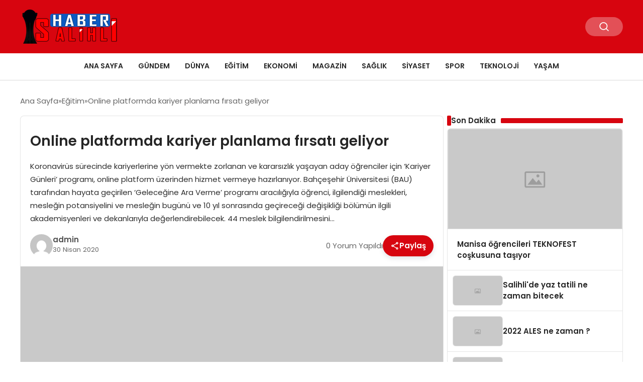

--- FILE ---
content_type: text/html; charset=UTF-8
request_url: https://salihlihaber.net/egitim/egitim-online-platformda-kariyer-planlama-firsati-geliyor-h45.html
body_size: 13473
content:
<!DOCTYPE html>
<html lang="tr">

<head>
    <meta charset="UTF-8">
    <meta name="viewport" content="width=device-width, initial-scale=1.0">
    <title>  Online platformda kariyer planlama fırsatı geliyor</title>
    <link rel="preconnect" href="https://fonts.googleapis.com">
    <link rel="preconnect" href="https://fonts.gstatic.com" crossorigin>
    <link href="https://fonts.googleapis.com/css2?family=Poppins:ital,wght@0,400;0,600;1,400;1,600&display=swap" rel="stylesheet">
    <title>Online platformda kariyer planlama fırsatı geliyor &#8211; Salihli Haber &#8211; Salihlihaber.net</title>
<meta name='robots' content='max-image-preview:large' />
<link rel="alternate" type="application/rss+xml" title="Salihli Haber - Salihlihaber.net &raquo; Online platformda kariyer planlama fırsatı geliyor yorum akışı" href="https://salihlihaber.net/egitim/egitim-online-platformda-kariyer-planlama-firsati-geliyor-h45.html/feed" />
<link rel="alternate" title="oEmbed (JSON)" type="application/json+oembed" href="https://salihlihaber.net/wp-json/oembed/1.0/embed?url=https%3A%2F%2Fsalihlihaber.net%2Fegitim%2Fegitim-online-platformda-kariyer-planlama-firsati-geliyor-h45.html" />
<link rel="alternate" title="oEmbed (XML)" type="text/xml+oembed" href="https://salihlihaber.net/wp-json/oembed/1.0/embed?url=https%3A%2F%2Fsalihlihaber.net%2Fegitim%2Fegitim-online-platformda-kariyer-planlama-firsati-geliyor-h45.html&#038;format=xml" />
<style id='wp-img-auto-sizes-contain-inline-css' type='text/css'>
img:is([sizes=auto i],[sizes^="auto," i]){contain-intrinsic-size:3000px 1500px}
/*# sourceURL=wp-img-auto-sizes-contain-inline-css */
</style>
<style id='classic-theme-styles-inline-css' type='text/css'>
/*! This file is auto-generated */
.wp-block-button__link{color:#fff;background-color:#32373c;border-radius:9999px;box-shadow:none;text-decoration:none;padding:calc(.667em + 2px) calc(1.333em + 2px);font-size:1.125em}.wp-block-file__button{background:#32373c;color:#fff;text-decoration:none}
/*# sourceURL=/wp-includes/css/classic-themes.min.css */
</style>
<link rel='stylesheet' id='swiper-css-css' href='https://salihlihaber.net/wp-content/themes/seobazhaber/js/lib/swiper/swiper.min.css' type='text/css' media='all' />
<link rel='stylesheet' id='style-css' href='https://salihlihaber.net/wp-content/themes/seobazhaber/css/style.min.css?v=1.8.8' type='text/css' media='all' />
<link rel="https://api.w.org/" href="https://salihlihaber.net/wp-json/" /><link rel="alternate" title="JSON" type="application/json" href="https://salihlihaber.net/wp-json/wp/v2/posts/45" /><link rel="EditURI" type="application/rsd+xml" title="RSD" href="https://salihlihaber.net/xmlrpc.php?rsd" />
<meta name="generator" content="WordPress 6.9" />
<link rel="canonical" href="https://salihlihaber.net/egitim/egitim-online-platformda-kariyer-planlama-firsati-geliyor-h45.html" />
<link rel='shortlink' href='https://salihlihaber.net/?p=45' />
<link rel="icon" href="https://salihlihaber.net/wp-content/uploads/2024/05/cropped-favicon-32x32.png" sizes="32x32" />
<link rel="icon" href="https://salihlihaber.net/wp-content/uploads/2024/05/cropped-favicon-192x192.png" sizes="192x192" />
<link rel="apple-touch-icon" href="https://salihlihaber.net/wp-content/uploads/2024/05/cropped-favicon-180x180.png" />
<meta name="msapplication-TileImage" content="https://salihlihaber.net/wp-content/uploads/2024/05/cropped-favicon-270x270.png" />
    <style>
            </style>
        <style id='global-styles-inline-css' type='text/css'>
:root{--wp--preset--aspect-ratio--square: 1;--wp--preset--aspect-ratio--4-3: 4/3;--wp--preset--aspect-ratio--3-4: 3/4;--wp--preset--aspect-ratio--3-2: 3/2;--wp--preset--aspect-ratio--2-3: 2/3;--wp--preset--aspect-ratio--16-9: 16/9;--wp--preset--aspect-ratio--9-16: 9/16;--wp--preset--color--black: #000000;--wp--preset--color--cyan-bluish-gray: #abb8c3;--wp--preset--color--white: #ffffff;--wp--preset--color--pale-pink: #f78da7;--wp--preset--color--vivid-red: #cf2e2e;--wp--preset--color--luminous-vivid-orange: #ff6900;--wp--preset--color--luminous-vivid-amber: #fcb900;--wp--preset--color--light-green-cyan: #7bdcb5;--wp--preset--color--vivid-green-cyan: #00d084;--wp--preset--color--pale-cyan-blue: #8ed1fc;--wp--preset--color--vivid-cyan-blue: #0693e3;--wp--preset--color--vivid-purple: #9b51e0;--wp--preset--gradient--vivid-cyan-blue-to-vivid-purple: linear-gradient(135deg,rgb(6,147,227) 0%,rgb(155,81,224) 100%);--wp--preset--gradient--light-green-cyan-to-vivid-green-cyan: linear-gradient(135deg,rgb(122,220,180) 0%,rgb(0,208,130) 100%);--wp--preset--gradient--luminous-vivid-amber-to-luminous-vivid-orange: linear-gradient(135deg,rgb(252,185,0) 0%,rgb(255,105,0) 100%);--wp--preset--gradient--luminous-vivid-orange-to-vivid-red: linear-gradient(135deg,rgb(255,105,0) 0%,rgb(207,46,46) 100%);--wp--preset--gradient--very-light-gray-to-cyan-bluish-gray: linear-gradient(135deg,rgb(238,238,238) 0%,rgb(169,184,195) 100%);--wp--preset--gradient--cool-to-warm-spectrum: linear-gradient(135deg,rgb(74,234,220) 0%,rgb(151,120,209) 20%,rgb(207,42,186) 40%,rgb(238,44,130) 60%,rgb(251,105,98) 80%,rgb(254,248,76) 100%);--wp--preset--gradient--blush-light-purple: linear-gradient(135deg,rgb(255,206,236) 0%,rgb(152,150,240) 100%);--wp--preset--gradient--blush-bordeaux: linear-gradient(135deg,rgb(254,205,165) 0%,rgb(254,45,45) 50%,rgb(107,0,62) 100%);--wp--preset--gradient--luminous-dusk: linear-gradient(135deg,rgb(255,203,112) 0%,rgb(199,81,192) 50%,rgb(65,88,208) 100%);--wp--preset--gradient--pale-ocean: linear-gradient(135deg,rgb(255,245,203) 0%,rgb(182,227,212) 50%,rgb(51,167,181) 100%);--wp--preset--gradient--electric-grass: linear-gradient(135deg,rgb(202,248,128) 0%,rgb(113,206,126) 100%);--wp--preset--gradient--midnight: linear-gradient(135deg,rgb(2,3,129) 0%,rgb(40,116,252) 100%);--wp--preset--font-size--small: 13px;--wp--preset--font-size--medium: 20px;--wp--preset--font-size--large: 36px;--wp--preset--font-size--x-large: 42px;--wp--preset--spacing--20: 0.44rem;--wp--preset--spacing--30: 0.67rem;--wp--preset--spacing--40: 1rem;--wp--preset--spacing--50: 1.5rem;--wp--preset--spacing--60: 2.25rem;--wp--preset--spacing--70: 3.38rem;--wp--preset--spacing--80: 5.06rem;--wp--preset--shadow--natural: 6px 6px 9px rgba(0, 0, 0, 0.2);--wp--preset--shadow--deep: 12px 12px 50px rgba(0, 0, 0, 0.4);--wp--preset--shadow--sharp: 6px 6px 0px rgba(0, 0, 0, 0.2);--wp--preset--shadow--outlined: 6px 6px 0px -3px rgb(255, 255, 255), 6px 6px rgb(0, 0, 0);--wp--preset--shadow--crisp: 6px 6px 0px rgb(0, 0, 0);}:where(.is-layout-flex){gap: 0.5em;}:where(.is-layout-grid){gap: 0.5em;}body .is-layout-flex{display: flex;}.is-layout-flex{flex-wrap: wrap;align-items: center;}.is-layout-flex > :is(*, div){margin: 0;}body .is-layout-grid{display: grid;}.is-layout-grid > :is(*, div){margin: 0;}:where(.wp-block-columns.is-layout-flex){gap: 2em;}:where(.wp-block-columns.is-layout-grid){gap: 2em;}:where(.wp-block-post-template.is-layout-flex){gap: 1.25em;}:where(.wp-block-post-template.is-layout-grid){gap: 1.25em;}.has-black-color{color: var(--wp--preset--color--black) !important;}.has-cyan-bluish-gray-color{color: var(--wp--preset--color--cyan-bluish-gray) !important;}.has-white-color{color: var(--wp--preset--color--white) !important;}.has-pale-pink-color{color: var(--wp--preset--color--pale-pink) !important;}.has-vivid-red-color{color: var(--wp--preset--color--vivid-red) !important;}.has-luminous-vivid-orange-color{color: var(--wp--preset--color--luminous-vivid-orange) !important;}.has-luminous-vivid-amber-color{color: var(--wp--preset--color--luminous-vivid-amber) !important;}.has-light-green-cyan-color{color: var(--wp--preset--color--light-green-cyan) !important;}.has-vivid-green-cyan-color{color: var(--wp--preset--color--vivid-green-cyan) !important;}.has-pale-cyan-blue-color{color: var(--wp--preset--color--pale-cyan-blue) !important;}.has-vivid-cyan-blue-color{color: var(--wp--preset--color--vivid-cyan-blue) !important;}.has-vivid-purple-color{color: var(--wp--preset--color--vivid-purple) !important;}.has-black-background-color{background-color: var(--wp--preset--color--black) !important;}.has-cyan-bluish-gray-background-color{background-color: var(--wp--preset--color--cyan-bluish-gray) !important;}.has-white-background-color{background-color: var(--wp--preset--color--white) !important;}.has-pale-pink-background-color{background-color: var(--wp--preset--color--pale-pink) !important;}.has-vivid-red-background-color{background-color: var(--wp--preset--color--vivid-red) !important;}.has-luminous-vivid-orange-background-color{background-color: var(--wp--preset--color--luminous-vivid-orange) !important;}.has-luminous-vivid-amber-background-color{background-color: var(--wp--preset--color--luminous-vivid-amber) !important;}.has-light-green-cyan-background-color{background-color: var(--wp--preset--color--light-green-cyan) !important;}.has-vivid-green-cyan-background-color{background-color: var(--wp--preset--color--vivid-green-cyan) !important;}.has-pale-cyan-blue-background-color{background-color: var(--wp--preset--color--pale-cyan-blue) !important;}.has-vivid-cyan-blue-background-color{background-color: var(--wp--preset--color--vivid-cyan-blue) !important;}.has-vivid-purple-background-color{background-color: var(--wp--preset--color--vivid-purple) !important;}.has-black-border-color{border-color: var(--wp--preset--color--black) !important;}.has-cyan-bluish-gray-border-color{border-color: var(--wp--preset--color--cyan-bluish-gray) !important;}.has-white-border-color{border-color: var(--wp--preset--color--white) !important;}.has-pale-pink-border-color{border-color: var(--wp--preset--color--pale-pink) !important;}.has-vivid-red-border-color{border-color: var(--wp--preset--color--vivid-red) !important;}.has-luminous-vivid-orange-border-color{border-color: var(--wp--preset--color--luminous-vivid-orange) !important;}.has-luminous-vivid-amber-border-color{border-color: var(--wp--preset--color--luminous-vivid-amber) !important;}.has-light-green-cyan-border-color{border-color: var(--wp--preset--color--light-green-cyan) !important;}.has-vivid-green-cyan-border-color{border-color: var(--wp--preset--color--vivid-green-cyan) !important;}.has-pale-cyan-blue-border-color{border-color: var(--wp--preset--color--pale-cyan-blue) !important;}.has-vivid-cyan-blue-border-color{border-color: var(--wp--preset--color--vivid-cyan-blue) !important;}.has-vivid-purple-border-color{border-color: var(--wp--preset--color--vivid-purple) !important;}.has-vivid-cyan-blue-to-vivid-purple-gradient-background{background: var(--wp--preset--gradient--vivid-cyan-blue-to-vivid-purple) !important;}.has-light-green-cyan-to-vivid-green-cyan-gradient-background{background: var(--wp--preset--gradient--light-green-cyan-to-vivid-green-cyan) !important;}.has-luminous-vivid-amber-to-luminous-vivid-orange-gradient-background{background: var(--wp--preset--gradient--luminous-vivid-amber-to-luminous-vivid-orange) !important;}.has-luminous-vivid-orange-to-vivid-red-gradient-background{background: var(--wp--preset--gradient--luminous-vivid-orange-to-vivid-red) !important;}.has-very-light-gray-to-cyan-bluish-gray-gradient-background{background: var(--wp--preset--gradient--very-light-gray-to-cyan-bluish-gray) !important;}.has-cool-to-warm-spectrum-gradient-background{background: var(--wp--preset--gradient--cool-to-warm-spectrum) !important;}.has-blush-light-purple-gradient-background{background: var(--wp--preset--gradient--blush-light-purple) !important;}.has-blush-bordeaux-gradient-background{background: var(--wp--preset--gradient--blush-bordeaux) !important;}.has-luminous-dusk-gradient-background{background: var(--wp--preset--gradient--luminous-dusk) !important;}.has-pale-ocean-gradient-background{background: var(--wp--preset--gradient--pale-ocean) !important;}.has-electric-grass-gradient-background{background: var(--wp--preset--gradient--electric-grass) !important;}.has-midnight-gradient-background{background: var(--wp--preset--gradient--midnight) !important;}.has-small-font-size{font-size: var(--wp--preset--font-size--small) !important;}.has-medium-font-size{font-size: var(--wp--preset--font-size--medium) !important;}.has-large-font-size{font-size: var(--wp--preset--font-size--large) !important;}.has-x-large-font-size{font-size: var(--wp--preset--font-size--x-large) !important;}
/*# sourceURL=global-styles-inline-css */
</style>
</head>

<body class="wp-singular post-template-default single single-post postid-45 single-format-standard wp-custom-logo wp-theme-seobazhaber">
    
    <div class="header1">
    <div class="container header1-bar">
                    <a href="https://salihlihaber.net" class="header1-logo">
                <img src="https://salihlihaber.net/wp-content/uploads/2024/05/salihli-logo.png" alt="Salihli Haber - Salihlihaber.net" width="">
            </a>
                <ul class="header1-button-group">
            <li>
                <button class="header1-search-btn btn-search-open">
                    <span class="icon-[heroicons--magnifying-glass-20-solid]"></span>
                </button>
            </li>
        </ul>
        <div class="header-mobil-button-group">
            <button class="search-btn btn-search-open">
                <span class="icon-[heroicons--magnifying-glass-20-solid]"></span>
            </button>
            <button class="btn-mobile-menu"><span class="icon-[ic--round-menu]"></span></button>
        </div>
    </div>
    <div class="header1-menu-bar">
        <div class="container">
            <ul id="menu-ana-menu" class="main-menu"><li id="menu-item-3197" class="menu-item menu-item-type-post_type menu-item-object-page menu-item-3197"><a href="https://salihlihaber.net/ana-sayfa">Ana Sayfa</a></li>
<li id="menu-item-3155" class="menu-item menu-item-type-taxonomy menu-item-object-category menu-item-3155"><a href="https://salihlihaber.net/haberler/gundem">Gündem</a></li>
<li id="menu-item-3152" class="menu-item menu-item-type-taxonomy menu-item-object-category menu-item-3152"><a href="https://salihlihaber.net/haberler/dunya">Dünya</a></li>
<li id="menu-item-3153" class="menu-item menu-item-type-taxonomy menu-item-object-category current-post-ancestor current-menu-parent current-post-parent menu-item-3153"><a href="https://salihlihaber.net/haberler/egitim">Eğitim</a></li>
<li id="menu-item-3154" class="menu-item menu-item-type-taxonomy menu-item-object-category menu-item-3154"><a href="https://salihlihaber.net/haberler/ekonomi">Ekonomi</a></li>
<li id="menu-item-3156" class="menu-item menu-item-type-taxonomy menu-item-object-category menu-item-3156"><a href="https://salihlihaber.net/haberler/magazin">Magazin</a></li>
<li id="menu-item-3157" class="menu-item menu-item-type-taxonomy menu-item-object-category menu-item-3157"><a href="https://salihlihaber.net/haberler/saglik">Sağlık</a></li>
<li id="menu-item-3158" class="menu-item menu-item-type-taxonomy menu-item-object-category menu-item-3158"><a href="https://salihlihaber.net/haberler/siyaset">Siyaset</a></li>
<li id="menu-item-3159" class="menu-item menu-item-type-taxonomy menu-item-object-category menu-item-3159"><a href="https://salihlihaber.net/haberler/spor">Spor</a></li>
<li id="menu-item-3160" class="menu-item menu-item-type-taxonomy menu-item-object-category menu-item-3160"><a href="https://salihlihaber.net/haberler/teknoloji">Teknoloji</a></li>
<li id="menu-item-3162" class="menu-item menu-item-type-taxonomy menu-item-object-category menu-item-3162"><a href="https://salihlihaber.net/haberler/yasam">Yaşam</a></li>
</ul>        </div>
    </div>
</div>
<script>
    document.addEventListener("DOMContentLoaded", function() {
        document.addEventListener('click', function(event) {
            if (event.target.closest('.btn-mobile-menu')) {
                document.querySelector(".header1-menu-bar").classList.toggle("open");
                if (event.target.querySelectorAll('span')[0].className == 'icon-[ic--round-menu]') {
                    event.target.querySelectorAll('span')[0].className = 'icon-[ion--close]';
                } else {
                    event.target.querySelectorAll('span')[0].className = 'icon-[ic--round-menu]';
                }
            }
        });

        document.querySelectorAll(".main-menu li").forEach(li => {
            let anchor = li.querySelector(":scope > a"); // Doğrudan li içindeki a etiketi
            let submenu = li.querySelector(":scope > ul"); // Doğrudan li içindeki ul etiketi

            if (anchor && submenu) {
                anchor.setAttribute("href", "javascript:void(0)");
            }
        });
    });
</script><script type="application/ld+json">{
    "@context": "https:\/\/schema.org",
    "@type": "NewsArticle",
    "headline": "Online platformda kariyer planlama fırsatı geliyor",
    "url": "https:\/\/salihlihaber.net\/egitim\/egitim-online-platformda-kariyer-planlama-firsati-geliyor-h45.html",
    "datePublished": "2020-04-30T11:53:00+03:00",
    "dateModified": "2020-04-30T11:53:00+03:00",
    "author": {
        "@type": "Person",
        "name": "admin"
    },
    "description": "Koronavirüs sürecinde kariyerlerine yön vermekte zorlanan ve kararsızlık yaşayan aday öğrenciler için ‘Kariyer Günleri’ programı, online platform üzerinden hizmet vermeye hazırlanıyor. Bahçeşehir Üniversitesi (BAU) tarafından hayata geçirilen ‘Geleceğine Ara Verme’ programı aracılığıyla öğrenci, ilgilendiği meslekleri, mesleğin potansiyelini ve mesleğin bugünü ve 10 yıl sonrasında geçireceği değişikliği bölümün ilgili akademisyenleri ve dekanlarıyla değerlendirebilecek. 44 meslek bilgilendirilmesini...",
    "articleBody": "<p>Koronavirüs sürecinde kariyerlerine yön vermekte zorlanan ve kararsızlık yaşayan aday öğrenciler için ‘Kariyer Günleri’ programı, online platform üzerinden hizmet vermeye hazırlanıyor. Bahçeşehir Üniversitesi (BAU) tarafından hayata geçirilen ‘Geleceğine Ara Verme’ programı aracılığıyla öğrenci, ilgilendiği meslekleri, mesleğin potansiyelini ve mesleğin bugünü ve 10 yıl sonrasında geçireceği değişikliği bölümün ilgili akademisyenleri ve dekanlarıyla değerlendirebilecek. 44 meslek bilgilendirilmesini içeren ve 2-6 Mayıs tarihlerinde gerçekleştirilecek olan programa katılmak isteyen öğrencilerin https:\/\/aday.bau.edu.tr\/kariyergunleri adresinde yer alan formu doldurmaları yeterli. Tüm aday öğrencilere açık olan program hakkında BAU Öğrenci Kaynakları ve Tanıtım Direktörü Eray Mazanoğlu bilgi verdi.<\/p>\n\n<p><br \/>\nKARİYER ODALARINDA AKADEMİSYENLERLE CANLI GÖRÜŞME FIRSATI<\/p>\n\n<p><br \/>\nOnline kariyer günleri hakkında bilgi veren Eray Mazanoğlu, “Öğrenciler şuanda farklı bir süreç içinde olsalar bile hız kesmeden YKS sınavına hazırlanmaya devam ediyor. Geleceği adına hazırlandığı bu sınav sonrasında geleceği adına yapacağı tercihler öğrencinin kafasında net değil. Çevrenin, hızla değişen dünyanın ve bilginin de bunda payı büyük. Kariyer günlerinin önemi de işte burada ortaya çıkıyor. Öğrenci bu programlar sayesinde kararsızlık yaşadığı tüm sorunları işin uzmanı ile konuşma fırsatı buluyor. Amacımız, öğrencilerimizin kendi ilgi-yetenek ve kişiliklerine uygun olan yaşamlarında onları mutlu edecek bir bölüme yerleşmelerini sağlamak. Bu amaçla yaptığımız ‘BAU Kariyer ve Meslekler Günü’ programında her gün için bir ‘Kariyer Odası’ açılacak. 44 bölüm meslek tanıtımı, akademisyenlerimiz tarafından dijital platformda gerçekleştirilecektir. Uygulamamız, belirlenen günlerde tek oturum olarak bir odada kesintisiz olarak devam edecektir. Her bölüm için program saati aday öğrenci ile paylaşılacak olan link ile ‘Adobe Connect’ programı üzerinden gerçekleştirilecektir. İlk 20 dakika, bölüm bilgilendirilmesi olacak ardından 20 dakika ise soru cevap bölümü olarak kullanılacak ve öğrencinin merak ettiği sorular akademisyenlerimiz tarafından yanıtlanacaktır” dedi.<\/p>\n\n<p>“SINAVIN KOLAYLIĞI YA DA ZORLUĞU ÖNCEKİ SINAVLARLA AYNI OLACAK”<\/p>\n\n<p>Koronavirüs sürecinin sınava hazırlanan öğrencilerde zorlanmalara sebep olduğunu belirten BAU Öğrenci Kaynakları ve Tanıtım Direktörü Eray Mazanoğlu, gerçekleştirilecek üniversite sınavı hakkında şu değerlendirmelerde bulundu;<\/p>\n\n<p>“Yıllardır geleneksel hazırlık modelleri vardı. Okul, kurs, ders ve testler gibi. Bütün bunlar belirli saatlerde ve belirli ortamlarda gerçekleşirdi. Şimdi yeni bir hazırlanma sistemine geçmek zorunda kaldılar. Ne kadar online destek alsalar da kendilerini disipline etme, çalışma planlarını gerçekleştirme, iç motivasyonlarını sağlama gibi sorumluluklar üstlendiler. Bu sıra dışı hazırlık sürecinin şuan onları zorladığını söyleyebiliriz. Evdesiniz ve kendi kendinesiniz. Geleneksel hazırlığın dışına birden çıkmak kolay olmuyor. Evde olmakla beraber sosyal medya kullanımı da arttı tabi ki. Gençler dünyayı ve çevreyi zaten oradan takip ediyordu. Oraya baktığınızda da doğru ya da yanlış çok fazla bilgiyle karşılaşıyorsunuz. Sınava dair de pek çok söylem sosyal medyada yayılıyor. Böylece öğrencilerin kafası daha çok karışıyor. Sınavın daha zor ya da kolay olacağına dair fikirler de dolanıyor sosyal medyada ama gerçek şu; sınav, korona virüs olmasaydı ne olacaksa yine aynı sınav olacak. Kolay ya da zorluğuna dair her şey aynı. Sadece yapılacağı tarih değişti. Dolayısıyla zor ya da kolay olması bakımından her zamanki gibi olacak. Sınavda farklılık şu, bu farklı ve her zaman bildiğimiz hazırlık sürecinin dışındaki yeni duruma çabucak adapte olup kendi hazırlığını evde en iyi yapanlar başarılı olacaklar. Adapte olamayanlar maalesef elenecekler. Korona öncesi olduğu gibi. Değişime adapte olanlar ayakta kalacak.”<\/p>",
    "publisher": {
        "@type": "Organization",
        "name": "Salihli Haber - Salihlihaber.net",
        "logo": {
            "@type": "ImageObject",
            "url": "https:\/\/salihlihaber.net\/wp-content\/uploads\/2024\/05\/cropped-favicon.png"
        }
    },
    "image": {
        "@type": "ImageObject",
        "url": false
    },
    "mainEntityOfPage": {
        "@type": "WebPage",
        "@id": "https:\/\/salihlihaber.net\/egitim\/egitim-online-platformda-kariyer-planlama-firsati-geliyor-h45.html"
    },
    "articleSection": "Eğitim"
}</script><div class="container widget-mt">
    <div class="mb-5">
        <ul class="breadcrumb" itemscope itemtype="https://schema.org/BreadcrumbList"><li class="breadcrumb-item" itemprop="itemListElement" itemscope itemtype="https://schema.org/ListItem"><a href="https://salihlihaber.net" itemprop="item"><span itemprop="name">Ana Sayfa</span></a><meta itemprop="position" content="1" /></li><li class="breadcrumb-item" itemprop="itemListElement" itemscope itemtype="https://schema.org/ListItem"><a href="https://salihlihaber.net/haberler/egitim" itemprop="item"><span itemprop="name">Eğitim</span></a><meta itemprop="position" content="2" /></li><li class="breadcrumb-item active" aria-current="page" itemprop="itemListElement" itemscope itemtype="https://schema.org/ListItem"><span itemprop="name">Online platformda kariyer planlama fırsatı geliyor</span><meta itemprop="position" content="3" /></li></ul>    </div>
    
                                                <div class="news-detail-container">
                        <div class="news-detail">
                            <div class="news-detail-inner">
                                <div class="p-5">
                                    <h1 class="news-title">Online platformda kariyer planlama fırsatı geliyor</h1>
                                                                            <div class="news-brief"><p>Koronavirüs sürecinde kariyerlerine yön vermekte zorlanan ve kararsızlık yaşayan aday öğrenciler için ‘Kariyer Günleri’ programı, online platform üzerinden hizmet vermeye hazırlanıyor. Bahçeşehir Üniversitesi (BAU) tarafından hayata geçirilen ‘Geleceğine Ara Verme’ programı aracılığıyla öğrenci, ilgilendiği meslekleri, mesleğin potansiyelini ve mesleğin bugünü ve 10 yıl sonrasında geçireceği değişikliği bölümün ilgili akademisyenleri ve dekanlarıyla değerlendirebilecek. 44 meslek bilgilendirilmesini&#8230;</p>
</div>
                                                                        <div class="news-publish-detail">
                                        <div class="user-info-container">
                                                                                                                                        <img class="user-image lazy-loading" src="https://secure.gravatar.com/avatar/da4956a7bd90b5c84150aa6d7a0a35f6952580f523f3b09ecdf4249edfa32a04?s=96&d=mm&r=g" alt="admin" loading="lazy">
                                                                                        <div class="user-detail">
                                                                                                    <span class="name">admin</span>
                                                                                                                                                    <span class="publish-date">30 Nisan 2020</span>
                                                                                            </div>
                                        </div>
                                        <div class="others-detail">
                                                                                            <span class="item d-md-none">
                                                    <span class="icon-[lineicons--comment-1]"></span> 0 Yorum Yapıldı
                                                </span>
                                                                                                                                        <div class="social-share-container">
                                                    <button class="share-btn" id="shareBtn">
                                                        <svg viewBox="0 0 24 24" xmlns="http://www.w3.org/2000/svg">
                                                            <path d="M18 16.08c-.76 0-1.44.3-1.96.77L8.91 12.7c.05-.23.09-.46.09-.7s-.04-.47-.09-.7l7.05-4.11c.54.5 1.25.81 2.04.81 1.66 0 3-1.34 3-3s-1.34-3-3-3-3 1.34-3 3c0 .24.04.47.09.7L8.04 9.81C7.5 9.31 6.79 9 6 9c-1.66 0-3 1.34-3 3s1.34 3 3 3c.79 0 1.5-.31 2.04-.81l7.12 4.16c-.05.21-.08.43-.08.65 0 1.61 1.31 2.92 2.92 2.92s2.92-1.31 2.92-2.92c0-1.61-1.31-2.92-2.92-2.92zM18 4c.55 0 1 .45 1 1s-.45 1-1 1-1-.45-1-1 .45-1 1-1zM6 13c-.55 0-1-.45-1-1s.45-1 1-1 1 .45 1 1-.45 1-1 1zm12 7.02c-.55 0-1-.45-1-1s.45-1 1-1 1 .45 1 1-.45 1-1 1z"></path>
                                                        </svg>
                                                        <span>Paylaş</span>
                                                    </button>
                                                    <div class="social-icons" id="socialIcons">
                                                        <a class="social-icon facebook tooltip" data-title="Facebook'ta Paylaş">
                                                            <svg viewBox="0 0 24 24" xmlns="http://www.w3.org/2000/svg">
                                                                <path d="M20 2H4a2 2 0 0 0-2 2v16a2 2 0 0 0 2 2h8.5v-7h-2.3v-2.7h2.3v-2c0-2.3 1.4-3.6 3.5-3.6 1 0 1.8.1 2.1.1v2.4h-1.4c-1.1 0-1.3.5-1.3 1.3v1.7h2.7l-.4 2.7h-2.3V22H20a2 2 0 0 0 2-2V4a2 2 0 0 0-2-2z"></path>
                                                            </svg>
                                                        </a>
                                                        <a class="social-icon twitter tooltip" data-title="X'de Paylaş">
                                                            <svg viewBox="0 0 24 24" xmlns="http://www.w3.org/2000/svg">
                                                                <path d="M18.244 2.25h3.308l-7.227 8.26 8.502 11.24H16.17l-5.214-6.817L4.99 21.75H1.68l7.73-8.835L1.254 2.25H8.08l4.713 6.231zm-1.161 17.52h1.833L7.084 4.126H5.117z"></path>
                                                            </svg>
                                                        </a>
                                                        <a class="social-icon linkedin tooltip" data-title="LinkedIn'de Paylaş">
                                                            <svg viewBox="0 0 24 24" xmlns="http://www.w3.org/2000/svg">
                                                                <path d="M19 3a2 2 0 0 1 2 2v14a2 2 0 0 1-2 2H5a2 2 0 0 1-2-2V5a2 2 0 0 1 2-2h14m-.5 15.5v-5.3a3.26 3.26 0 0 0-3.26-3.26c-.85 0-1.84.52-2.32 1.3v-1.11h-2.79v8.37h2.79v-4.93c0-.77.62-1.4 1.39-1.4a1.4 1.4 0 0 1 1.4 1.4v4.93h2.79M6.88 8.56a1.68 1.68 0 0 0 1.68-1.68c0-.93-.75-1.69-1.68-1.69a1.69 1.69 0 0 0-1.69 1.69c0 .93.76 1.68 1.69 1.68m1.39 9.94v-8.37H5.5v8.37h2.77z"></path>
                                                            </svg>
                                                        </a>
                                                        <a class="social-icon pinterest tooltip" data-title="Pinterest'te Paylaş">
                                                            <svg viewBox="0 0 24 24" xmlns="http://www.w3.org/2000/svg">
                                                                <path d="M9.04 21.54c.96.29 1.93.46 2.96.46a10 10 0 0 0 10-10A10 10 0 0 0 12 2 10 10 0 0 0 2 12c0 4.25 2.67 7.9 6.44 9.34-.09-.78-.18-2.07 0-2.96l1.15-4.94s-.29-.58-.29-1.5c0-1.38.86-2.41 1.84-2.41.86 0 1.26.63 1.26 1.44 0 .86-.57 2.09-.86 3.27-.17.98.52 1.84 1.52 1.84 1.78 0 3.16-1.9 3.16-4.58 0-2.4-1.72-4.04-4.19-4.04-2.82 0-4.48 2.1-4.48 4.31 0 .86.28 1.73.74 2.3.09.06.09.14.06.29l-.29 1.09c0 .17-.11.23-.28.11-1.28-.56-2.02-2.38-2.02-3.85 0-3.16 2.24-6.03 6.56-6.03 3.44 0 6.12 2.47 6.12 5.75 0 3.44-2.13 6.2-5.18 6.2-.97 0-1.92-.52-2.26-1.13l-.67 2.37c-.23.86-.86 2.01-1.29 2.7v-.03z"></path>
                                                            </svg>
                                                        </a>
                                                        <a class="social-icon whatsapp tooltip" data-title="WhatsApp'ta Paylaş">
                                                            <svg viewBox="0 0 24 24" xmlns="http://www.w3.org/2000/svg">
                                                                <path d="M16.75 13.96c.25.13.41.2.46.3.06.11.04.61-.21 1.18-.2.56-1.24 1.1-1.7 1.12-.46.02-.47.36-2.96-.73-2.49-1.09-3.99-3.75-4.11-3.92-.12-.17-.96-1.38-.92-2.61.05-1.22.69-1.8.95-2.04.24-.26.51-.29.68-.26h.47c.15 0 .36-.06.55.45l.69 1.87c.06.13.1.28.01.44l-.27.41-.39.42c-.12.12-.26.25-.12.5.12.26.62 1.09 1.32 1.78.91.88 1.71 1.17 1.95 1.3.24.14.39.12.54-.04l.81-.94c.19-.25.35-.19.58-.11l1.67.88M12 2a10 10 0 0 1 10 10 10 10 0 0 1-10 10c-1.97 0-3.8-.57-5.35-1.55L2 22l1.55-4.65A9.969 9.969 0 0 1 2 12 10 10 0 0 1 12 2m0 2a8 8 0 0 0-8 8c0 1.72.54 3.31 1.46 4.61L4.5 19.5l2.89-.96A7.95 7.95 0 0 0 12 20a8 8 0 0 0 8-8 8 8 0 0 0-8-8z"></path>
                                                            </svg>
                                                        </a>
                                                        <a class="social-icon telegram tooltip" data-title="Telegram'da Paylaş">
                                                            <svg viewBox="0 0 24 24" xmlns="http://www.w3.org/2000/svg">
                                                                <path d="M9.78 18.65l.28-4.23 7.68-6.92c.34-.31-.07-.46-.52-.19L7.74 13.3 3.64 12c-.88-.25-.89-.86.2-1.3l15.97-6.16c.73-.33 1.43.18 1.15 1.3l-2.72 12.81c-.19.91-.74 1.13-1.5.71L12.6 16.3l-1.99 1.93c-.23.23-.42.42-.83.42z"></path>
                                                            </svg>
                                                        </a>
                                                        <a class="social-icon email tooltip" data-title="E-Posta ile Paylaş">
                                                            <svg viewBox="0 0 24 24" xmlns="http://www.w3.org/2000/svg">
                                                                <path d="M20 4H4c-1.1 0-1.99.9-1.99 2L2 18c0 1.1.9 2 2 2h16c1.1 0 2-.9 2-2V6c0-1.1-.9-2-2-2zm0 4l-8 5-8-5V6l8 5 8-5v2z"></path>
                                                            </svg>
                                                        </a>
                                                        <a class="social-icon copy tooltip" data-title="Bağlantıyı Kopyala">
                                                            <svg viewBox="0 0 24 24" xmlns="http://www.w3.org/2000/svg">
                                                                <path d="M16 1H4c-1.1 0-2 .9-2 2v14h2V3h12V1zm3 4H8c-1.1 0-2 .9-2 2v14c0 1.1.9 2 2 2h11c1.1 0 2-.9 2-2V7c0-1.1-.9-2-2-2zm0 16H8V7h11v14z"></path>
                                                            </svg>
                                                        </a>
                                                    </div>
                                                </div>
                                                <div class="copy-message" id="copyMessage">Bağlantı kopyalandı!</div>
                                                <script>
                                                    document.addEventListener('DOMContentLoaded', function() {
                                                        const shareBtn = document.getElementById('shareBtn');
                                                        const socialIcons = document.getElementById('socialIcons');
                                                        const copyMessage = document.getElementById('copyMessage');

                                                        // Current page URL
                                                        const pageUrl = encodeURIComponent(window.location.href);
                                                        const pageTitle = encodeURIComponent(document.title);

                                                        // Toggle social icons menu
                                                        shareBtn.addEventListener('click', function() {
                                                            socialIcons.classList.toggle('show');

                                                            // Remove pulse animation after first click
                                                            shareBtn.classList.remove('pulse');
                                                        });

                                                        // Close social icons when clicking outside
                                                        document.addEventListener('click', function(event) {
                                                            if (!event.target.closest('.social-share-container')) {
                                                                socialIcons.classList.remove('show');
                                                            }
                                                        });

                                                        // Set up share links
                                                        const socialLinks = {
                                                            facebook: `https://www.facebook.com/sharer/sharer.php?u=${pageUrl}`,
                                                            twitter: `https://twitter.com/intent/tweet?url=${pageUrl}&text=${pageTitle}`,
                                                            linkedin: `https://www.linkedin.com/sharing/share-offsite/?url=${pageUrl}`,
                                                            pinterest: `https://pinterest.com/pin/create/button/?url=${pageUrl}&description=${pageTitle}`,
                                                            whatsapp: `https://api.whatsapp.com/send?text=${pageTitle} ${pageUrl}`,
                                                            telegram: `https://t.me/share/url?url=${pageUrl}&text=${pageTitle}`,
                                                            email: `mailto:?subject=${pageTitle}&body=${pageUrl}`
                                                        };

                                                        // Add click events to social icons
                                                        document.querySelector('.facebook').addEventListener('click', () => window.open(socialLinks.facebook, '_blank'));
                                                        document.querySelector('.twitter').addEventListener('click', () => window.open(socialLinks.twitter, '_blank'));
                                                        document.querySelector('.linkedin').addEventListener('click', () => window.open(socialLinks.linkedin, '_blank'));
                                                        document.querySelector('.pinterest').addEventListener('click', () => window.open(socialLinks.pinterest, '_blank'));
                                                        document.querySelector('.whatsapp').addEventListener('click', () => window.open(socialLinks.whatsapp, '_blank'));
                                                        document.querySelector('.telegram').addEventListener('click', () => window.open(socialLinks.telegram, '_blank'));
                                                        document.querySelector('.email').addEventListener('click', () => window.location.href = socialLinks.email);

                                                        // Copy link functionality
                                                        document.querySelector('.copy').addEventListener('click', function() {
                                                            navigator.clipboard.writeText(window.location.href).then(() => {
                                                                copyMessage.classList.add('show');
                                                                setTimeout(() => {
                                                                    copyMessage.classList.remove('show');
                                                                }, 2000);
                                                            });
                                                        });
                                                    });
                                                </script>
                                                                                    </div>
                                    </div>
                                </div>
                                                                    <img class="news-img lazy-loading" src="https://salihlihaber.net/wp-content/themes/seobazhaber/assets/images/placeholder.webp" alt="Online platformda kariyer planlama fırsatı geliyor" loading="lazy">
                                                                <div class="news-detail-image-bottom">
                                                                    </div>
                                <div class="news-detail-content p-5">
                                    <p>Koronavirüs sürecinde kariyerlerine yön vermekte zorlanan ve kararsızlık yaşayan aday öğrenciler için ‘Kariyer Günleri’ programı, online platform üzerinden hizmet vermeye hazırlanıyor. Bahçeşehir Üniversitesi (BAU) tarafından hayata geçirilen ‘Geleceğine Ara Verme’ programı aracılığıyla öğrenci, ilgilendiği meslekleri, mesleğin potansiyelini ve mesleğin bugünü ve 10 yıl sonrasında geçireceği değişikliği bölümün ilgili akademisyenleri ve dekanlarıyla değerlendirebilecek. 44 meslek bilgilendirilmesini içeren ve 2-6 Mayıs tarihlerinde gerçekleştirilecek olan programa katılmak isteyen öğrencilerin https://aday.bau.edu.tr/kariyergunleri adresinde yer alan formu doldurmaları yeterli. Tüm aday öğrencilere açık olan program hakkında BAU Öğrenci Kaynakları ve Tanıtım Direktörü Eray Mazanoğlu bilgi verdi.</p>
<p>
KARİYER ODALARINDA AKADEMİSYENLERLE CANLI GÖRÜŞME FIRSATI</p>
<p>
Online kariyer günleri hakkında bilgi veren Eray Mazanoğlu, “Öğrenciler şuanda farklı bir süreç içinde olsalar bile hız kesmeden YKS sınavına hazırlanmaya devam ediyor. Geleceği adına hazırlandığı bu sınav sonrasında geleceği adına yapacağı tercihler öğrencinin kafasında net değil. Çevrenin, hızla değişen dünyanın ve bilginin de bunda payı büyük. Kariyer günlerinin önemi de işte burada ortaya çıkıyor. Öğrenci bu programlar sayesinde kararsızlık yaşadığı tüm sorunları işin uzmanı ile konuşma fırsatı buluyor. Amacımız, öğrencilerimizin kendi ilgi-yetenek ve kişiliklerine uygun olan yaşamlarında onları mutlu edecek bir bölüme yerleşmelerini sağlamak. Bu amaçla yaptığımız ‘BAU Kariyer ve Meslekler Günü’ programında her gün için bir ‘Kariyer Odası’ açılacak. 44 bölüm meslek tanıtımı, akademisyenlerimiz tarafından dijital platformda gerçekleştirilecektir. Uygulamamız, belirlenen günlerde tek oturum olarak bir odada kesintisiz olarak devam edecektir. Her bölüm için program saati aday öğrenci ile paylaşılacak olan link ile ‘Adobe Connect’ programı üzerinden gerçekleştirilecektir. İlk 20 dakika, bölüm bilgilendirilmesi olacak ardından 20 dakika ise soru cevap bölümü olarak kullanılacak ve öğrencinin merak ettiği sorular akademisyenlerimiz tarafından yanıtlanacaktır” dedi.</p>
<p>“SINAVIN KOLAYLIĞI YA DA ZORLUĞU ÖNCEKİ SINAVLARLA AYNI OLACAK”</p>
<p>Koronavirüs sürecinin sınava hazırlanan öğrencilerde zorlanmalara sebep olduğunu belirten BAU Öğrenci Kaynakları ve Tanıtım Direktörü Eray Mazanoğlu, gerçekleştirilecek üniversite sınavı hakkında şu değerlendirmelerde bulundu;</p>
<p>“Yıllardır geleneksel hazırlık modelleri vardı. Okul, kurs, ders ve testler gibi. Bütün bunlar belirli saatlerde ve belirli ortamlarda gerçekleşirdi. Şimdi yeni bir hazırlanma sistemine geçmek zorunda kaldılar. Ne kadar online destek alsalar da kendilerini disipline etme, çalışma planlarını gerçekleştirme, iç motivasyonlarını sağlama gibi sorumluluklar üstlendiler. Bu sıra dışı hazırlık sürecinin şuan onları zorladığını söyleyebiliriz. Evdesiniz ve kendi kendinesiniz. Geleneksel hazırlığın dışına birden çıkmak kolay olmuyor. Evde olmakla beraber sosyal medya kullanımı da arttı tabi ki. Gençler dünyayı ve çevreyi zaten oradan takip ediyordu. Oraya baktığınızda da doğru ya da yanlış çok fazla bilgiyle karşılaşıyorsunuz. Sınava dair de pek çok söylem sosyal medyada yayılıyor. Böylece öğrencilerin kafası daha çok karışıyor. Sınavın daha zor ya da kolay olacağına dair fikirler de dolanıyor sosyal medyada ama gerçek şu; sınav, korona virüs olmasaydı ne olacaksa yine aynı sınav olacak. Kolay ya da zorluğuna dair her şey aynı. Sadece yapılacağı tarih değişti. Dolayısıyla zor ya da kolay olması bakımından her zamanki gibi olacak. Sınavda farklılık şu, bu farklı ve her zaman bildiğimiz hazırlık sürecinin dışındaki yeni duruma çabucak adapte olup kendi hazırlığını evde en iyi yapanlar başarılı olacaklar. Adapte olamayanlar maalesef elenecekler. Korona öncesi olduğu gibi. Değişime adapte olanlar ayakta kalacak.”</p>
                                                                                                                                                </div>
                            </div>
                            
    <div class="comment-form">
        <h3>Yorum Yap</h3>
        <form id="commentForm">
            <div class="col-2">
                <div class="form-group">
                    <label for="author">Ad Soyad:</label>
                    <input type="text" id="author" name="author" placeholder="Ad Soyad" required>
                </div>
                <div class="form-group">
                    <label for="email">E-Mail:</label>
                    <input type="text" id="email" name="email" placeholder="E-Mail">
                </div>
            </div>
            <div class="form-group mt-10">
                <label for="comment">Yorumunuz:</label>
                <textarea id="comment" name="comment" placeholder="Yorumunuz" rows="7" required></textarea>
            </div>
            <div id="comment-message" class="mt-10"></div>
            <input type="hidden" name="post_id" id="post_id" value="45">
            <input type="hidden" name="nonce" id="comment_nonce" value="359ec4f9ba">
                        <button type="submit" class="btn mt-10">Gönder</button>
        </form>
    </div>
<script>
    document.addEventListener('DOMContentLoaded', function() {
        const form = document.getElementById('commentForm');
        const messageDiv = document.getElementById('comment-message');

        form.addEventListener('submit', function(e) {
            e.preventDefault();

            // Tüm form verilerini otomatik olarak alır
            const formData = new FormData(form);

            // action parametresini ekleyelim
            formData.append('action', 'ajax_submit_comment');

            fetch('https://salihlihaber.net/wp-admin/admin-ajax.php', {
                    method: 'POST',
                    credentials: 'same-origin',
                    body: formData // FormData'yı doğrudan kullanıyoruz
                })
                .then(response => response.json())
                .then(data => {
                    messageDiv.textContent = data.message;
                    messageDiv.style.color = data.success ? 'green' : 'red';
                    if (data.success) {
                        form.reset();
                    }
                })
                .catch(error => {
                    console.error('Hata:', error);
                    messageDiv.textContent = 'Bir hata oluştu.';
                    messageDiv.style.color = 'red';
                });
        });
    });
</script>                                                                                                                    <span class="widget-title mb-1 widget-title-style-2  widget-mt">Benzer Haberler</span>
                                                                                    <div class="post-detail-page grid-list-container mt-5">
                                                                    <a href="https://salihlihaber.net/egitim/egitim-manisa-ogrencileri-teknofest-coskusuna-tasiyor-h2680.html" class="grid-list-item">
                                        <img class="lazy-loading" src="https://salihlihaber.net/wp-content/themes/seobazhaber/assets/images/placeholder.webp" alt="Manisa öğrencileri TEKNOFEST coşkusuna taşıyor" loading="lazy">
                                        <div class="grid-list-detail">
                                            <span class="grid-list-title">
                                                Manisa öğrencileri TEKNOFEST coşkusuna taşıyor                                            </span>
                                        </div>
                                    </a>
                                                                    <a href="https://salihlihaber.net/egitim/egitim-salihli-de-yaz-tatili-ne-zaman-bitecek-h2337.html" class="grid-list-item">
                                        <img class="lazy-loading" src="https://salihlihaber.net/wp-content/themes/seobazhaber/assets/images/placeholder.webp" alt="Salihli&#039;de yaz tatili ne zaman bitecek" loading="lazy">
                                        <div class="grid-list-detail">
                                            <span class="grid-list-title">
                                                Salihli&#039;de yaz tatili ne zaman bitecek                                            </span>
                                        </div>
                                    </a>
                                                                    <a href="https://salihlihaber.net/egitim/egitim-2022-ales-ne-zaman-h1739.html" class="grid-list-item">
                                        <img class="lazy-loading" src="https://salihlihaber.net/wp-content/themes/seobazhaber/assets/images/placeholder.webp" alt="2022 ALES ne zaman ?" loading="lazy">
                                        <div class="grid-list-detail">
                                            <span class="grid-list-title">
                                                2022 ALES ne zaman ?                                            </span>
                                        </div>
                                    </a>
                                                                    <a href="https://salihlihaber.net/egitim/egitim-baku-devlet-universitesi-h1528.html" class="grid-list-item">
                                        <img class="lazy-loading" src="https://salihlihaber.net/wp-content/themes/seobazhaber/assets/images/placeholder.webp" alt="Bakü Devlet Üniversitesi" loading="lazy">
                                        <div class="grid-list-detail">
                                            <span class="grid-list-title">
                                                Bakü Devlet Üniversitesi                                            </span>
                                        </div>
                                    </a>
                                                                    <a href="https://salihlihaber.net/egitim/egitim-ogrenci-affi-meclis-e-geliyor-h1524.html" class="grid-list-item">
                                        <img class="lazy-loading" src="https://salihlihaber.net/wp-content/themes/seobazhaber/assets/images/placeholder.webp" alt="Öğrenci affı Meclis&#039;e geliyor" loading="lazy">
                                        <div class="grid-list-detail">
                                            <span class="grid-list-title">
                                                Öğrenci affı Meclis&#039;e geliyor                                            </span>
                                        </div>
                                    </a>
                                                                    <a href="https://salihlihaber.net/egitim/egitim-azerbaycan-egitim-h1429.html" class="grid-list-item">
                                        <img class="lazy-loading" src="https://salihlihaber.net/wp-content/themes/seobazhaber/assets/images/placeholder.webp" alt="Azerbaycan eğitim" loading="lazy">
                                        <div class="grid-list-detail">
                                            <span class="grid-list-title">
                                                Azerbaycan eğitim                                            </span>
                                        </div>
                                    </a>
                                
                            </div>
                                                    </div>
                        <!-- SİDEBAR BAŞLANGIÇ -->
                        <div class="news-detail-sidebar">
                            <div class="news-detail-sidebar-inner sticky">
                                <div class="sidebar-item">
    <span class="widget-title mb-1">Son Dakika</span>    <div class="sidebar-grid-list-col-item">
                    <a href="https://salihlihaber.net/egitim/egitim-manisa-ogrencileri-teknofest-coskusuna-tasiyor-h2680.html" class="grid-list-col-inner">
                <img class="lazy-loading" src="https://salihlihaber.net/wp-content/themes/seobazhaber/assets/images/placeholder.webp" alt="Manisa öğrencileri TEKNOFEST coşkusuna taşıyor" loading="lazy">
                <div class="grid-list-col-detail-title-container">
                    <span class="grid-list-col-detail-title">
                        Manisa öğrencileri TEKNOFEST coşkusuna taşıyor                    </span>
                </div>
            </a>
                    <a href="https://salihlihaber.net/egitim/egitim-salihli-de-yaz-tatili-ne-zaman-bitecek-h2337.html" class="grid-list-col-inner">
                <img class="lazy-loading" src="https://salihlihaber.net/wp-content/themes/seobazhaber/assets/images/placeholder.webp" alt="Salihli&#039;de yaz tatili ne zaman bitecek" loading="lazy">
                <div class="grid-list-col-detail-title-container">
                    <span class="grid-list-col-detail-title">
                        Salihli&#039;de yaz tatili ne zaman bitecek                    </span>
                </div>
            </a>
                    <a href="https://salihlihaber.net/egitim/egitim-2022-ales-ne-zaman-h1739.html" class="grid-list-col-inner">
                <img class="lazy-loading" src="https://salihlihaber.net/wp-content/themes/seobazhaber/assets/images/placeholder.webp" alt="2022 ALES ne zaman ?" loading="lazy">
                <div class="grid-list-col-detail-title-container">
                    <span class="grid-list-col-detail-title">
                        2022 ALES ne zaman ?                    </span>
                </div>
            </a>
                    <a href="https://salihlihaber.net/egitim/egitim-baku-devlet-universitesi-h1528.html" class="grid-list-col-inner">
                <img class="lazy-loading" src="https://salihlihaber.net/wp-content/themes/seobazhaber/assets/images/placeholder.webp" alt="Bakü Devlet Üniversitesi" loading="lazy">
                <div class="grid-list-col-detail-title-container">
                    <span class="grid-list-col-detail-title">
                        Bakü Devlet Üniversitesi                    </span>
                </div>
            </a>
                    <a href="https://salihlihaber.net/egitim/egitim-ogrenci-affi-meclis-e-geliyor-h1524.html" class="grid-list-col-inner">
                <img class="lazy-loading" src="https://salihlihaber.net/wp-content/themes/seobazhaber/assets/images/placeholder.webp" alt="Öğrenci affı Meclis&#039;e geliyor" loading="lazy">
                <div class="grid-list-col-detail-title-container">
                    <span class="grid-list-col-detail-title">
                        Öğrenci affı Meclis&#039;e geliyor                    </span>
                </div>
            </a>
                    <a href="https://salihlihaber.net/egitim/egitim-azerbaycan-egitim-h1429.html" class="grid-list-col-inner">
                <img class="lazy-loading" src="https://salihlihaber.net/wp-content/themes/seobazhaber/assets/images/placeholder.webp" alt="Azerbaycan eğitim" loading="lazy">
                <div class="grid-list-col-detail-title-container">
                    <span class="grid-list-col-detail-title">
                        Azerbaycan eğitim                    </span>
                </div>
            </a>
                    <a href="https://salihlihaber.net/egitim/egitim-azerbaycan-tip-universitesi-h1428.html" class="grid-list-col-inner">
                <img class="lazy-loading" src="https://salihlihaber.net/wp-content/themes/seobazhaber/assets/images/placeholder.webp" alt="Azerbaycan Tıp Üniversitesi" loading="lazy">
                <div class="grid-list-col-detail-title-container">
                    <span class="grid-list-col-detail-title">
                        Azerbaycan Tıp Üniversitesi                    </span>
                </div>
            </a>
                    <a href="https://salihlihaber.net/egitim/egitim-polonya-universite-fiyatlari-h1395.html" class="grid-list-col-inner">
                <img class="lazy-loading" src="https://salihlihaber.net/wp-content/themes/seobazhaber/assets/images/placeholder.webp" alt="Polonya Üniversite fiyatları" loading="lazy">
                <div class="grid-list-col-detail-title-container">
                    <span class="grid-list-col-detail-title">
                        Polonya Üniversite fiyatları                    </span>
                </div>
            </a>
                    <a href="https://salihlihaber.net/egitim/egitim-egitime-kar-engeli-2-h1232.html" class="grid-list-col-inner">
                <img class="lazy-loading" src="https://salihlihaber.net/wp-content/themes/seobazhaber/assets/images/placeholder.webp" alt="Eğitime kar engeli" loading="lazy">
                <div class="grid-list-col-detail-title-container">
                    <span class="grid-list-col-detail-title">
                        Eğitime kar engeli                    </span>
                </div>
            </a>
                    <a href="https://salihlihaber.net/egitim/egitim-trendsipariscom-h1151.html" class="grid-list-col-inner">
                <img class="lazy-loading" src="https://salihlihaber.net/wp-content/themes/seobazhaber/assets/images/placeholder.webp" alt="Trendsiparis.com" loading="lazy">
                <div class="grid-list-col-detail-title-container">
                    <span class="grid-list-col-detail-title">
                        Trendsiparis.com                    </span>
                </div>
            </a>
                    <a href="https://salihlihaber.net/egitim/egitim-kazan-federal-universitesi-h1128.html" class="grid-list-col-inner">
                <img class="lazy-loading" src="https://salihlihaber.net/wp-content/themes/seobazhaber/assets/images/placeholder.webp" alt="Kazan Federal Üniversitesi" loading="lazy">
                <div class="grid-list-col-detail-title-container">
                    <span class="grid-list-col-detail-title">
                        Kazan Federal Üniversitesi                    </span>
                </div>
            </a>
                    <a href="https://salihlihaber.net/egitim/egitim-rusyada-universite-okumak-h1102.html" class="grid-list-col-inner">
                <img class="lazy-loading" src="https://salihlihaber.net/wp-content/themes/seobazhaber/assets/images/placeholder.webp" alt="Rusyada üniversite okumak" loading="lazy">
                <div class="grid-list-col-detail-title-container">
                    <span class="grid-list-col-detail-title">
                        Rusyada üniversite okumak                    </span>
                </div>
            </a>
                    <a href="https://salihlihaber.net/egitim/egitim-baraj-kaldirildi-h1088.html" class="grid-list-col-inner">
                <img class="lazy-loading" src="https://salihlihaber.net/wp-content/themes/seobazhaber/assets/images/placeholder.webp" alt="Baraj kaldırıldı" loading="lazy">
                <div class="grid-list-col-detail-title-container">
                    <span class="grid-list-col-detail-title">
                        Baraj kaldırıldı                    </span>
                </div>
            </a>
                    <a href="https://salihlihaber.net/egitim/egitim-egitime-kar-engeli-h1078.html" class="grid-list-col-inner">
                <img class="lazy-loading" src="https://salihlihaber.net/wp-content/themes/seobazhaber/assets/images/placeholder.webp" alt="Eğitime kar engeli" loading="lazy">
                <div class="grid-list-col-detail-title-container">
                    <span class="grid-list-col-detail-title">
                        Eğitime kar engeli                    </span>
                </div>
            </a>
                    <a href="https://salihlihaber.net/egitim/egitim-milli-egitim-bakani-ndan-aciklama-h1073.html" class="grid-list-col-inner">
                <img class="lazy-loading" src="https://salihlihaber.net/wp-content/themes/seobazhaber/assets/images/placeholder.webp" alt="Milli Eğitim Bakanı&#039;ndan açıklama" loading="lazy">
                <div class="grid-list-col-detail-title-container">
                    <span class="grid-list-col-detail-title">
                        Milli Eğitim Bakanı&#039;ndan açıklama                    </span>
                </div>
            </a>
            </div>
</div>
                            </div>
                        </div>
                        <!-- SİDEBAR BİTİŞ -->
                    </div>
                
                
                                
</div>
<div class="footer1">
    <div class="footer1-top">
        <div class="container">
            <span class="footer1-title">
                Salihli Güncel Haberleri - Haberin Doğru Adresi            </span>
            <ul class="footer1-social-list">
                                                                                            </ul>
        </div>
    </div>
    <div class="footer1-inner">
        <div class="container">
            <div class="left">
                                    <img src="https://salihlihaber.net/wp-content/uploads/2024/05/salihli-logo.png" alt="Salihli Haber - Salihlihaber.net" width="">
                                <p class="footer1-desc">Reklam & İşbirliği: <a href="/cdn-cgi/l/email-protection" class="__cf_email__" data-cfemail="2d454c4f485f5e4243584e414c5f446d4a404c4441034e4240">[email&#160;protected]</a></p>
            </div>
            <div class="right">
                                    <div class="right-item">
                        <span class="title">
                            Hakkımızda                        </span>
                        <ul id="menu-alt-menu" class="right-item-list"><li id="menu-item-10169" class="menu-item menu-item-type-post_type menu-item-object-page menu-item-10169"><a href="https://salihlihaber.net/iletisim">İletişim</a></li>
<li id="menu-item-10170" class="menu-item menu-item-type-post_type menu-item-object-page menu-item-10170"><a href="https://salihlihaber.net/gizlilik-politikasi">Gizlilik Politikası</a></li>
<li id="menu-item-10171" class="menu-item menu-item-type-post_type menu-item-object-page menu-item-10171"><a href="https://salihlihaber.net/cerez-politikasi">Çerez Politikası</a></li>
<li id="menu-item-10172" class="menu-item menu-item-type-post_type menu-item-object-page menu-item-10172"><a href="https://salihlihaber.net/kunye">Künye</a></li>
</ul>                    </div>
                                                            </div>
        </div>
    </div>
    <div class="footer1-bottom">
        <div class="container">
            <span class="copyright">
                Copyright © 2025 Tüm hakları SALİHLİ HABER 'de saklıdır.            </span>
            <span class="copyright">
                            </span>
        </div>
    </div>
</div><script data-cfasync="false" src="/cdn-cgi/scripts/5c5dd728/cloudflare-static/email-decode.min.js"></script><script type="speculationrules">
{"prefetch":[{"source":"document","where":{"and":[{"href_matches":"/*"},{"not":{"href_matches":["/wp-*.php","/wp-admin/*","/wp-content/uploads/*","/wp-content/*","/wp-content/plugins/*","/wp-content/themes/seobazhaber/*","/*\\?(.+)"]}},{"not":{"selector_matches":"a[rel~=\"nofollow\"]"}},{"not":{"selector_matches":".no-prefetch, .no-prefetch a"}}]},"eagerness":"conservative"}]}
</script>
<script type="text/javascript" src="https://salihlihaber.net/wp-content/themes/seobazhaber/js/lib/swiper/swiper.min.js" id="swiper-js-js"></script>
<div class="search-container">
    <button class="btn-search-box-close btn-search-open">
        <span class="icon-[ion--close]"></span>
    </button>
    <form role="search" method="get" action="https://salihlihaber.net/">
        <div class="search-form-group">
            <input type="text" name="s" value="" placeholder="Arama yap...">
            <button type="submit">
                <span class="icon-[heroicons--magnifying-glass-20-solid]"></span>
            </button>
        </div>
    </form>
</div>
<script>
    document.addEventListener("DOMContentLoaded", function() {
        document.addEventListener('click', function(event) {
            if (event.target.closest('.btn-search-open')) {
                document.body.classList.toggle('search-container-open');
            }
        });
    });
</script>
<script>
    document.addEventListener("DOMContentLoaded", function() {
        const swiperElements = document.querySelectorAll(".swiper");

        if (swiperElements.length > 0) {
            swiperElements.forEach(swiperElement => {
                try {
                    let options = {};
                    if (swiperElement.dataset.pagination) {
                        options.pagination = {
                            el: swiperElement.dataset.pagination,
                            clickable: swiperElement.dataset.clickable === "true",
                            lazy: swiperElement.dataset.lazy === "true",
                            renderBullet: swiperElement.dataset.renderBullet === "true" ? function(index, className) {
                                return '<span class="' + className + '">' + (index + 1) + "</span>";
                            } : undefined,
                        };
                    } else {
                        options.pagination = false;
                    }

                    options.navigation = swiperElement.dataset.navigation === "true" && swiperElement.dataset.nextEl && swiperElement.dataset.prevEl ? {
                        nextEl: swiperElement.dataset.nextEl,
                        prevEl: swiperElement.dataset.prevEl,
                    } : false;


                    if (swiperElement.dataset.sldr) {
                        try {
                            const s = JSON.parse(swiperElement.dataset.sldr);
                            options.slidesPerView = s.d[0];
                            options.spaceBetween = s.d[1];
                            options.breakpoints = Object.fromEntries(
                                Object.entries(s.bp).map(([k, v]) => [parseInt(k), {
                                    slidesPerView: v[0],
                                    spaceBetween: v[1]
                                }])
                            );
                        } catch (e) {
                            console.error("Invalid JSON in data-sldr:", e);
                        }
                    }

                    const container = swiperElement.closest(".thumb-slider");
                    if (container) {
                        const thumbSwiperElement = container.querySelector(".swiper.thumb-swiper");
                        const gallerySwiperElement = container.querySelector(".swiper.gallery-swiper");

                        if (!thumbSwiperElement || !gallerySwiperElement) {
                            console.warn("Thumb veya Gallery Swiper bulunamadı. Konteyner:", container);
                            return;
                        }

                        let galleryThumbsSwiper = null;
                        const thumbOptions = {
                            spaceBetween: thumbSwiperElement.dataset.thumbSpaceBetween ? parseInt(thumbSwiperElement.dataset.thumbSpaceBetween) : 20,
                            slidesPerView: thumbSwiperElement.dataset.thumbSlidesPerView ? parseInt(thumbSwiperElement.dataset.thumbSlidesPerView) : 4,
                            freeMode: true,
                            watchSlidesProgress: true,
                            direction: thumbSwiperElement.dataset.thumbDirection ? thumbSwiperElement.dataset.thumbDirection : "vertical",
                            scrollbar: thumbSwiperElement.dataset.thumbScrollbar ? {
                                el: thumbSwiperElement.dataset.thumbScrollbar
                            } : false,
                            mousewheel: thumbSwiperElement.dataset.thumbMousewheel === "true",
                        };
                        const thumbHeight = thumbSwiperElement.dataset.thumbHeight;
                        if (thumbHeight) {
                            thumbSwiperElement.style.height = thumbHeight + "px";
                        }

                        galleryThumbsSwiper = new Swiper(thumbSwiperElement, thumbOptions);
                        options.spaceBetween = gallerySwiperElement.dataset.gallerySpaceBetween ? parseInt(gallerySwiperElement.dataset.gallerySpaceBetween) : 10;
                        options.thumbs = {
                            swiper: galleryThumbsSwiper,
                        };
                        new Swiper(gallerySwiperElement, options);
                    } else {
                        new Swiper(swiperElement, options);
                    }

                } catch (error) {
                    console.error("Swiper başlatma hatası:", swiperElement, error);
                }
            });
        }
    });
</script>
<script>
    document.addEventListener("DOMContentLoaded", function() {
        const lazyImages = document.querySelectorAll("[data-src]");
        const imageObserver = new IntersectionObserver((entries, observer) => {
            entries.forEach(entry => {
                if (entry.isIntersecting) {
                    const img = entry.target;
                    img.src = img.dataset.src;
                    img.onload = function() {
                        img.classList.remove("lazy-loading");
                        img.classList.add("loaded");
                    };
                    observer.unobserve(img);
                }
            });
        }, {
            rootMargin: "0px 0px 200px 0px"
        });
        lazyImages.forEach(img => {
            imageObserver.observe(img);
        });
        if (!('IntersectionObserver' in window)) {
            lazyLoadFallback();
        }

        function lazyLoadFallback() {
            let lazyLoadThrottleTimeout;

            function lazyLoad() {
                if (lazyLoadThrottleTimeout) {
                    clearTimeout(lazyLoadThrottleTimeout);
                }

                lazyLoadThrottleTimeout = setTimeout(function() {
                    const scrollTop = window.pageYOffset;
                    lazyImages.forEach(function(img) {
                        if (img.offsetTop < (window.innerHeight + scrollTop)) {
                            img.src = img.dataset.src;
                            img.classList.remove("lazy-loading");
                            img.classList.add("loaded");
                        }
                    });
                    if (lazyImages.length == 0) {
                        document.removeEventListener("scroll", lazyLoad);
                        window.removeEventListener("resize", lazyLoad);
                        window.removeEventListener("orientationChange", lazyLoad);
                    }
                }, 20);
            }

            document.addEventListener("scroll", lazyLoad);
            window.addEventListener("resize", lazyLoad);
            window.addEventListener("orientationChange", lazyLoad);
        }
    });
</script>


<script defer src="https://static.cloudflareinsights.com/beacon.min.js/vcd15cbe7772f49c399c6a5babf22c1241717689176015" integrity="sha512-ZpsOmlRQV6y907TI0dKBHq9Md29nnaEIPlkf84rnaERnq6zvWvPUqr2ft8M1aS28oN72PdrCzSjY4U6VaAw1EQ==" data-cf-beacon='{"version":"2024.11.0","token":"bf43d26d56e14bd093d9842242c5b6a2","r":1,"server_timing":{"name":{"cfCacheStatus":true,"cfEdge":true,"cfExtPri":true,"cfL4":true,"cfOrigin":true,"cfSpeedBrain":true},"location_startswith":null}}' crossorigin="anonymous"></script>
</body>

</html>